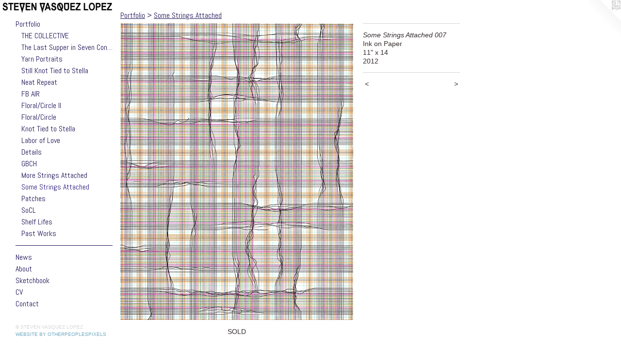

--- FILE ---
content_type: text/html;charset=utf-8
request_url: https://stevenvlopez.com/artwork/2942110-Some%20Strings%20Attached%20007.html
body_size: 4235
content:
<!doctype html><html class="no-js a-image mobile-title-align--center has-mobile-menu-icon--left has-site-title-media--small has-site-title-media--large p-artwork has-page-nav l-bricks mobile-menu-align--center has-wall-text "><head><meta charset="utf-8" /><meta content="IE=edge" http-equiv="X-UA-Compatible" /><meta http-equiv="X-OPP-Site-Id" content="7804" /><meta http-equiv="X-OPP-Revision" content="1115" /><meta http-equiv="X-OPP-Locke-Environment" content="production" /><meta http-equiv="X-OPP-Locke-Release" content="v0.0.141" /><title>Steven Vasquez Lopez</title><link rel="canonical" href="https://stevenvlopez.com/artwork/2942110-Some%20Strings%20Attached%20007.html" /><meta content="website" property="og:type" /><meta property="og:url" content="https://stevenvlopez.com/artwork/2942110-Some%20Strings%20Attached%20007.html" /><meta property="og:title" content="Some Strings Attached 007" /><meta content="width=device-width, initial-scale=1" name="viewport" /><link type="text/css" rel="stylesheet" href="//cdnjs.cloudflare.com/ajax/libs/normalize/3.0.2/normalize.min.css" /><link type="text/css" rel="stylesheet" media="only all" href="//maxcdn.bootstrapcdn.com/font-awesome/4.3.0/css/font-awesome.min.css" /><link type="text/css" rel="stylesheet" media="not all and (min-device-width: 600px) and (min-device-height: 600px)" href="/release/locke/production/v0.0.141/css/small.css" /><link type="text/css" rel="stylesheet" media="only all and (min-device-width: 600px) and (min-device-height: 600px)" href="/release/locke/production/v0.0.141/css/large-bricks.css" /><link type="text/css" rel="stylesheet" media="not all and (min-device-width: 600px) and (min-device-height: 600px)" href="/r17640878230000001115/css/small-site.css" /><link type="text/css" rel="stylesheet" media="only all and (min-device-width: 600px) and (min-device-height: 600px)" href="/r17640878230000001115/css/large-site.css" /><link type="text/css" rel="stylesheet" media="only all and (min-device-width: 600px) and (min-device-height: 600px)" href="//fonts.googleapis.com/css?family=Abel:400" /><link type="text/css" rel="stylesheet" media="not all and (min-device-width: 600px) and (min-device-height: 600px)" href="//fonts.googleapis.com/css?family=Abel:400&amp;text=MENUHomePrtfliwsAbuSkchCVna" /><script>window.OPP = window.OPP || {};
OPP.modernMQ = 'only all';
OPP.smallMQ = 'not all and (min-device-width: 600px) and (min-device-height: 600px)';
OPP.largeMQ = 'only all and (min-device-width: 600px) and (min-device-height: 600px)';
OPP.downURI = '/x/8/0/4/7804/.down';
OPP.gracePeriodURI = '/x/8/0/4/7804/.grace_period';
OPP.imgL = function (img) {
  !window.lazySizes && img.onerror();
};
OPP.imgE = function (img) {
  img.onerror = img.onload = null;
  img.src = img.getAttribute('data-src');
  //img.srcset = img.getAttribute('data-srcset');
};</script><script src="/release/locke/production/v0.0.141/js/modernizr.js"></script><script src="/release/locke/production/v0.0.141/js/masonry.js"></script><script src="/release/locke/production/v0.0.141/js/respimage.js"></script><script src="/release/locke/production/v0.0.141/js/ls.aspectratio.js"></script><script src="/release/locke/production/v0.0.141/js/lazysizes.js"></script><script src="/release/locke/production/v0.0.141/js/large.js"></script><script src="/release/locke/production/v0.0.141/js/hammer.js"></script><script>if (!Modernizr.mq('only all')) { document.write('<link type="text/css" rel="stylesheet" href="/release/locke/production/v0.0.141/css/minimal.css">') }</script><style>.media-max-width {
  display: block;
}

@media (min-height: 976px) {

  .media-max-width {
    max-width: 651.0px;
  }

}

@media (max-height: 976px) {

  .media-max-width {
    max-width: 66.66867469879519vh;
  }

}</style><script>(function(i,s,o,g,r,a,m){i['GoogleAnalyticsObject']=r;i[r]=i[r]||function(){
(i[r].q=i[r].q||[]).push(arguments)},i[r].l=1*new Date();a=s.createElement(o),
m=s.getElementsByTagName(o)[0];a.async=1;a.src=g;m.parentNode.insertBefore(a,m)
})(window,document,'script','//www.google-analytics.com/analytics.js','ga');
ga('create', 'UA-19447448-1', 'auto');
ga('send', 'pageview');</script></head><body><header id="header"><a class=" site-title" href="/home.html"><span class="hidden--small hidden--large site-title-text u-break-word">Steven Vasquez Lopez</span><div class=" site-title-media"><picture class="hidden--small "><!--[if IE 9]><audio><![endif]--><source srcset="//img-cache.oppcdn.com/img/v1.0/s:7804/t:QkxBTksrVEVYVCtIRVJF/p:12/g:tl/o:2.5/a:50/q:90/2400x311-HWF_M2G8bWLAEXyt.jpg/2400x311/fc884f61d56085820d8ec00cd47f3a7e.jpg 2400w,
//img-cache.oppcdn.com/img/v1.0/s:7804/t:QkxBTksrVEVYVCtIRVJF/p:12/g:tl/o:2.5/a:50/q:90/1880x830-HWF_M2G8bWLAEXyt.jpg/1880x243/4bb3707342f052851a792571c86bbc6e.jpg 1880w,
//img-cache.oppcdn.com/img/v1.0/s:7804/t:QkxBTksrVEVYVCtIRVJF/p:12/g:tl/o:2.5/a:50/q:90/1640x830-HWF_M2G8bWLAEXyt.jpg/1640x212/4c8832388c47fe24c832ca2131f27bd0.jpg 1640w,
//img-cache.oppcdn.com/img/v1.0/s:7804/t:QkxBTksrVEVYVCtIRVJF/p:12/g:tl/o:2.5/a:50/q:90/1400x720-HWF_M2G8bWLAEXyt.jpg/1400x181/7ede345ddc9ccd0642d40f9b875485f7.jpg 1400w,
//img-cache.oppcdn.com/img/v1.0/s:7804/t:QkxBTksrVEVYVCtIRVJF/p:12/g:tl/o:2.5/a:50/q:90/1240x588-HWF_M2G8bWLAEXyt.jpg/1240x160/792ff9a4051bb1cb29220378132724b4.jpg 1240w,
//img-cache.oppcdn.com/img/v1.0/s:7804/t:QkxBTksrVEVYVCtIRVJF/p:12/g:tl/o:2.5/a:50/q:90/984x588-HWF_M2G8bWLAEXyt.jpg/984x127/069a194815c613fe9769224e7d1e5e91.jpg 984w,
//img-cache.oppcdn.com/fixed/7804/assets/HWF_M2G8bWLAEXyt.jpg 640w" media="only all and (min-device-width: 600px) and (min-device-height: 600px)" sizes="300px"></source><!--[if IE 9]></audio><![endif]--><img src="data:image/svg+xml;charset=UTF-8,%3Csvg%20xmlns%3D%27http%3A%2F%2Fwww.w3.org%2F2000%2Fsvg%27%20viewbox%3D%270%200%202400%20311%27%20width%3D%272400px%27%20height%3D%27311px%27%3E%3C%2Fsvg%3E" onerror="OPP.imgE(this);" onload="OPP.imgL(this);" data-src="//img-cache.oppcdn.com/fixed/7804/assets/HWF_M2G8bWLAEXyt.jpg" data-aspectratio="2400/311" class="u-img lazyload hidden--no-js " alt="Steven Vasquez Lopez" /><noscript><img class="u-img " alt="Steven Vasquez Lopez" src="//img-cache.oppcdn.com/fixed/7804/assets/HWF_M2G8bWLAEXyt.jpg" /></noscript></picture><picture class="hidden--large "><!--[if IE 9]><audio><![endif]--><source srcset="//img-cache.oppcdn.com/img/v1.0/s:7804/t:QkxBTksrVEVYVCtIRVJF/p:12/g:tl/o:2.5/a:50/q:90/2400x311-HWF_M2G8bWLAEXyt.jpg/2400x311/fc884f61d56085820d8ec00cd47f3a7e.jpg 2400w,
//img-cache.oppcdn.com/img/v1.0/s:7804/t:QkxBTksrVEVYVCtIRVJF/p:12/g:tl/o:2.5/a:50/q:90/1880x830-HWF_M2G8bWLAEXyt.jpg/1880x243/4bb3707342f052851a792571c86bbc6e.jpg 1880w,
//img-cache.oppcdn.com/img/v1.0/s:7804/t:QkxBTksrVEVYVCtIRVJF/p:12/g:tl/o:2.5/a:50/q:90/1640x830-HWF_M2G8bWLAEXyt.jpg/1640x212/4c8832388c47fe24c832ca2131f27bd0.jpg 1640w,
//img-cache.oppcdn.com/img/v1.0/s:7804/t:QkxBTksrVEVYVCtIRVJF/p:12/g:tl/o:2.5/a:50/q:90/1400x720-HWF_M2G8bWLAEXyt.jpg/1400x181/7ede345ddc9ccd0642d40f9b875485f7.jpg 1400w,
//img-cache.oppcdn.com/img/v1.0/s:7804/t:QkxBTksrVEVYVCtIRVJF/p:12/g:tl/o:2.5/a:50/q:90/1240x588-HWF_M2G8bWLAEXyt.jpg/1240x160/792ff9a4051bb1cb29220378132724b4.jpg 1240w,
//img-cache.oppcdn.com/img/v1.0/s:7804/t:QkxBTksrVEVYVCtIRVJF/p:12/g:tl/o:2.5/a:50/q:90/984x588-HWF_M2G8bWLAEXyt.jpg/984x127/069a194815c613fe9769224e7d1e5e91.jpg 984w,
//img-cache.oppcdn.com/fixed/7804/assets/HWF_M2G8bWLAEXyt.jpg 640w" media="not all and (min-device-width: 600px) and (min-device-height: 600px)" sizes="300px"></source><!--[if IE 9]></audio><![endif]--><img src="data:image/svg+xml;charset=UTF-8,%3Csvg%20xmlns%3D%27http%3A%2F%2Fwww.w3.org%2F2000%2Fsvg%27%20viewbox%3D%270%200%202400%20311%27%20width%3D%272400px%27%20height%3D%27311px%27%3E%3C%2Fsvg%3E" onerror="OPP.imgE(this);" onload="OPP.imgL(this);" data-src="//img-cache.oppcdn.com/fixed/7804/assets/HWF_M2G8bWLAEXyt.jpg" data-aspectratio="2400/311" class="u-img lazyload hidden--no-js " alt="Steven Vasquez Lopez" /><noscript><img class="u-img " alt="Steven Vasquez Lopez" src="//img-cache.oppcdn.com/fixed/7804/assets/HWF_M2G8bWLAEXyt.jpg" /></noscript></picture></div></a><a id="mobile-menu-icon" class="mobile-menu-icon hidden--no-js hidden--large"><svg viewBox="0 0 21 17" width="21" height="17" fill="currentColor"><rect x="0" y="0" width="21" height="3" rx="0"></rect><rect x="0" y="7" width="21" height="3" rx="0"></rect><rect x="0" y="14" width="21" height="3" rx="0"></rect></svg></a></header><nav class=" hidden--large"><ul class=" site-nav"><li class="nav-item nav-home "><a class="nav-link " href="/home.html">Home</a></li><li class="nav-item expanded nav-museum "><a class="nav-link " href="/section/55732.html">Portfolio</a><ul><li class="nav-gallery nav-item expanded "><a class="nav-link " href="/section/537525-THE%20COLLECTIVE.html">THE COLLECTIVE</a></li><li class="nav-gallery nav-item expanded "><a class="nav-link " href="/artwork/5354031-%20The%20Last%20Supper%20in%20Seven%20Contemporary%20Takes%20by%20Jackie%20Valle.html"> The Last Supper in Seven Contemporary Takes by Jackie Valle</a></li><li class="nav-gallery nav-item expanded "><a class="nav-link " href="/section/500691-Yarn%20Portraits.html">Yarn Portraits</a></li><li class="nav-gallery nav-item expanded "><a class="nav-link " href="/section/494889-Still%20Knot%20Tied%20to%20Stella.html">Still Knot Tied to Stella</a></li><li class="nav-gallery nav-item expanded "><a class="nav-link " href="/section/485307-Neat%20Repeat.html">Neat Repeat</a></li><li class="nav-gallery nav-item expanded "><a class="nav-link " href="/section/475969-Facebook%20AIR%20programDecember%202018.html">FB AIR</a></li><li class="nav-gallery nav-item expanded "><a class="nav-link " href="/section/466581-Floral%2fCircle%20II.html">Floral/Circle II</a></li><li class="nav-gallery nav-item expanded "><a class="nav-link " href="/section/455938-Floral%2fCircle.html">Floral/Circle</a></li><li class="nav-gallery nav-item expanded "><a class="nav-link " href="/section/462135-Knot%20Tied%20to%20Stella.html">Knot Tied to Stella</a></li><li class="nav-gallery nav-item expanded "><a class="nav-link " href="/artwork/5112477-Labor%20of%20Love.html">Labor of Love</a></li><li class="nav-gallery nav-item expanded "><a class="nav-link " href="/section/444191-Details.html">Details</a></li><li class="nav-gallery nav-item expanded "><a class="nav-link " href="/section/428866-Go%20Big%20and%20Come%20Home.html">GBCH</a></li><li class="nav-gallery nav-item expanded "><a class="nav-link " href="/section/413474-More%20Strings%20Attached.html">More Strings Attached</a></li><li class="nav-gallery nav-item expanded "><a class="selected nav-link " href="/section/355091-Some%20Strings%20Attached.html">Some Strings Attached</a></li><li class="nav-gallery nav-item expanded "><a class="nav-link " href="/section/355090-Patches.html">Patches</a></li><li class="nav-gallery nav-item expanded "><a class="nav-link " href="/section/339345-Silence%20of%20the%20Collegiate%20Lines%2c%202012.html">SoCL</a></li><li class="nav-gallery nav-item expanded "><a class="nav-link " href="/section/355094-Shelf%20Lifes.html">Shelf Lifes</a></li><li class="nav-gallery nav-item expanded "><a class="nav-link " href="/section/55733-Past%20Works.html">Past Works</a></li></ul></li><li class="d0 nav-divider hidden--small"></li><li class="nav-news nav-item "><a class="nav-link " href="/news.html">News</a></li><li class="nav-flex1 nav-item "><a class="nav-link " href="/page/1-About.html">About</a></li><li class="nav-flex2 nav-item "><a class="nav-link " href="/page/2-Sketchbook.html">Sketchbook</a></li><li class="nav-item nav-pdf1 "><a target="_blank" class="nav-link " href="//img-cache.oppcdn.com/fixed/7804/assets/Sn5sb3WZ_a0USQeK.pdf">CV</a></li><li class="nav-item nav-contact "><a class="nav-link " href="/contact.html">Contact</a></li></ul></nav><div class=" content"><nav class=" hidden--small" id="nav"><header><a class=" site-title" href="/home.html"><span class="hidden--small hidden--large site-title-text u-break-word">Steven Vasquez Lopez</span><div class=" site-title-media"><picture class="hidden--small "><!--[if IE 9]><audio><![endif]--><source srcset="//img-cache.oppcdn.com/img/v1.0/s:7804/t:QkxBTksrVEVYVCtIRVJF/p:12/g:tl/o:2.5/a:50/q:90/2400x311-HWF_M2G8bWLAEXyt.jpg/2400x311/fc884f61d56085820d8ec00cd47f3a7e.jpg 2400w,
//img-cache.oppcdn.com/img/v1.0/s:7804/t:QkxBTksrVEVYVCtIRVJF/p:12/g:tl/o:2.5/a:50/q:90/1880x830-HWF_M2G8bWLAEXyt.jpg/1880x243/4bb3707342f052851a792571c86bbc6e.jpg 1880w,
//img-cache.oppcdn.com/img/v1.0/s:7804/t:QkxBTksrVEVYVCtIRVJF/p:12/g:tl/o:2.5/a:50/q:90/1640x830-HWF_M2G8bWLAEXyt.jpg/1640x212/4c8832388c47fe24c832ca2131f27bd0.jpg 1640w,
//img-cache.oppcdn.com/img/v1.0/s:7804/t:QkxBTksrVEVYVCtIRVJF/p:12/g:tl/o:2.5/a:50/q:90/1400x720-HWF_M2G8bWLAEXyt.jpg/1400x181/7ede345ddc9ccd0642d40f9b875485f7.jpg 1400w,
//img-cache.oppcdn.com/img/v1.0/s:7804/t:QkxBTksrVEVYVCtIRVJF/p:12/g:tl/o:2.5/a:50/q:90/1240x588-HWF_M2G8bWLAEXyt.jpg/1240x160/792ff9a4051bb1cb29220378132724b4.jpg 1240w,
//img-cache.oppcdn.com/img/v1.0/s:7804/t:QkxBTksrVEVYVCtIRVJF/p:12/g:tl/o:2.5/a:50/q:90/984x588-HWF_M2G8bWLAEXyt.jpg/984x127/069a194815c613fe9769224e7d1e5e91.jpg 984w,
//img-cache.oppcdn.com/fixed/7804/assets/HWF_M2G8bWLAEXyt.jpg 640w" media="only all and (min-device-width: 600px) and (min-device-height: 600px)" sizes="300px"></source><!--[if IE 9]></audio><![endif]--><img src="data:image/svg+xml;charset=UTF-8,%3Csvg%20xmlns%3D%27http%3A%2F%2Fwww.w3.org%2F2000%2Fsvg%27%20viewbox%3D%270%200%202400%20311%27%20width%3D%272400px%27%20height%3D%27311px%27%3E%3C%2Fsvg%3E" onerror="OPP.imgE(this);" onload="OPP.imgL(this);" data-src="//img-cache.oppcdn.com/fixed/7804/assets/HWF_M2G8bWLAEXyt.jpg" data-aspectratio="2400/311" class="u-img lazyload hidden--no-js " alt="Steven Vasquez Lopez" /><noscript><img class="u-img " alt="Steven Vasquez Lopez" src="//img-cache.oppcdn.com/fixed/7804/assets/HWF_M2G8bWLAEXyt.jpg" /></noscript></picture><picture class="hidden--large "><!--[if IE 9]><audio><![endif]--><source srcset="//img-cache.oppcdn.com/img/v1.0/s:7804/t:QkxBTksrVEVYVCtIRVJF/p:12/g:tl/o:2.5/a:50/q:90/2400x311-HWF_M2G8bWLAEXyt.jpg/2400x311/fc884f61d56085820d8ec00cd47f3a7e.jpg 2400w,
//img-cache.oppcdn.com/img/v1.0/s:7804/t:QkxBTksrVEVYVCtIRVJF/p:12/g:tl/o:2.5/a:50/q:90/1880x830-HWF_M2G8bWLAEXyt.jpg/1880x243/4bb3707342f052851a792571c86bbc6e.jpg 1880w,
//img-cache.oppcdn.com/img/v1.0/s:7804/t:QkxBTksrVEVYVCtIRVJF/p:12/g:tl/o:2.5/a:50/q:90/1640x830-HWF_M2G8bWLAEXyt.jpg/1640x212/4c8832388c47fe24c832ca2131f27bd0.jpg 1640w,
//img-cache.oppcdn.com/img/v1.0/s:7804/t:QkxBTksrVEVYVCtIRVJF/p:12/g:tl/o:2.5/a:50/q:90/1400x720-HWF_M2G8bWLAEXyt.jpg/1400x181/7ede345ddc9ccd0642d40f9b875485f7.jpg 1400w,
//img-cache.oppcdn.com/img/v1.0/s:7804/t:QkxBTksrVEVYVCtIRVJF/p:12/g:tl/o:2.5/a:50/q:90/1240x588-HWF_M2G8bWLAEXyt.jpg/1240x160/792ff9a4051bb1cb29220378132724b4.jpg 1240w,
//img-cache.oppcdn.com/img/v1.0/s:7804/t:QkxBTksrVEVYVCtIRVJF/p:12/g:tl/o:2.5/a:50/q:90/984x588-HWF_M2G8bWLAEXyt.jpg/984x127/069a194815c613fe9769224e7d1e5e91.jpg 984w,
//img-cache.oppcdn.com/fixed/7804/assets/HWF_M2G8bWLAEXyt.jpg 640w" media="not all and (min-device-width: 600px) and (min-device-height: 600px)" sizes="300px"></source><!--[if IE 9]></audio><![endif]--><img src="data:image/svg+xml;charset=UTF-8,%3Csvg%20xmlns%3D%27http%3A%2F%2Fwww.w3.org%2F2000%2Fsvg%27%20viewbox%3D%270%200%202400%20311%27%20width%3D%272400px%27%20height%3D%27311px%27%3E%3C%2Fsvg%3E" onerror="OPP.imgE(this);" onload="OPP.imgL(this);" data-src="//img-cache.oppcdn.com/fixed/7804/assets/HWF_M2G8bWLAEXyt.jpg" data-aspectratio="2400/311" class="u-img lazyload hidden--no-js " alt="Steven Vasquez Lopez" /><noscript><img class="u-img " alt="Steven Vasquez Lopez" src="//img-cache.oppcdn.com/fixed/7804/assets/HWF_M2G8bWLAEXyt.jpg" /></noscript></picture></div></a></header><ul class=" site-nav"><li class="nav-item nav-home "><a class="nav-link " href="/home.html">Home</a></li><li class="nav-item expanded nav-museum "><a class="nav-link " href="/section/55732.html">Portfolio</a><ul><li class="nav-gallery nav-item expanded "><a class="nav-link " href="/section/537525-THE%20COLLECTIVE.html">THE COLLECTIVE</a></li><li class="nav-gallery nav-item expanded "><a class="nav-link " href="/artwork/5354031-%20The%20Last%20Supper%20in%20Seven%20Contemporary%20Takes%20by%20Jackie%20Valle.html"> The Last Supper in Seven Contemporary Takes by Jackie Valle</a></li><li class="nav-gallery nav-item expanded "><a class="nav-link " href="/section/500691-Yarn%20Portraits.html">Yarn Portraits</a></li><li class="nav-gallery nav-item expanded "><a class="nav-link " href="/section/494889-Still%20Knot%20Tied%20to%20Stella.html">Still Knot Tied to Stella</a></li><li class="nav-gallery nav-item expanded "><a class="nav-link " href="/section/485307-Neat%20Repeat.html">Neat Repeat</a></li><li class="nav-gallery nav-item expanded "><a class="nav-link " href="/section/475969-Facebook%20AIR%20programDecember%202018.html">FB AIR</a></li><li class="nav-gallery nav-item expanded "><a class="nav-link " href="/section/466581-Floral%2fCircle%20II.html">Floral/Circle II</a></li><li class="nav-gallery nav-item expanded "><a class="nav-link " href="/section/455938-Floral%2fCircle.html">Floral/Circle</a></li><li class="nav-gallery nav-item expanded "><a class="nav-link " href="/section/462135-Knot%20Tied%20to%20Stella.html">Knot Tied to Stella</a></li><li class="nav-gallery nav-item expanded "><a class="nav-link " href="/artwork/5112477-Labor%20of%20Love.html">Labor of Love</a></li><li class="nav-gallery nav-item expanded "><a class="nav-link " href="/section/444191-Details.html">Details</a></li><li class="nav-gallery nav-item expanded "><a class="nav-link " href="/section/428866-Go%20Big%20and%20Come%20Home.html">GBCH</a></li><li class="nav-gallery nav-item expanded "><a class="nav-link " href="/section/413474-More%20Strings%20Attached.html">More Strings Attached</a></li><li class="nav-gallery nav-item expanded "><a class="selected nav-link " href="/section/355091-Some%20Strings%20Attached.html">Some Strings Attached</a></li><li class="nav-gallery nav-item expanded "><a class="nav-link " href="/section/355090-Patches.html">Patches</a></li><li class="nav-gallery nav-item expanded "><a class="nav-link " href="/section/339345-Silence%20of%20the%20Collegiate%20Lines%2c%202012.html">SoCL</a></li><li class="nav-gallery nav-item expanded "><a class="nav-link " href="/section/355094-Shelf%20Lifes.html">Shelf Lifes</a></li><li class="nav-gallery nav-item expanded "><a class="nav-link " href="/section/55733-Past%20Works.html">Past Works</a></li></ul></li><li class="d0 nav-divider hidden--small"></li><li class="nav-news nav-item "><a class="nav-link " href="/news.html">News</a></li><li class="nav-flex1 nav-item "><a class="nav-link " href="/page/1-About.html">About</a></li><li class="nav-flex2 nav-item "><a class="nav-link " href="/page/2-Sketchbook.html">Sketchbook</a></li><li class="nav-item nav-pdf1 "><a target="_blank" class="nav-link " href="//img-cache.oppcdn.com/fixed/7804/assets/Sn5sb3WZ_a0USQeK.pdf">CV</a></li><li class="nav-item nav-contact "><a class="nav-link " href="/contact.html">Contact</a></li></ul><footer><div class=" copyright">© STEVEN VASQUEZ LOPEZ</div><div class=" credit"><a href="http://otherpeoplespixels.com/ref/stevenvlopez.com" target="_blank">Website by OtherPeoplesPixels</a></div></footer></nav><main id="main"><a class=" logo hidden--small" href="http://otherpeoplespixels.com/ref/stevenvlopez.com" title="Website by OtherPeoplesPixels" target="_blank"></a><div class=" page clearfix media-max-width"><h1 class="parent-title title"><a href="/section/55732.html" class="root title-segment hidden--small">Portfolio</a><span class=" title-sep hidden--small"> &gt; </span><a class=" title-segment" href="/section/355091-Some%20Strings%20Attached.html">Some Strings Attached</a></h1><div class=" media-and-info"><div class=" page-media-wrapper media"><a class=" page-media u-spaceball" title="Some Strings Attached 007" href="/artwork/2903110-Some%20strings%20attached%20006.html" id="media"><img data-aspectratio="651/830" class="u-img " alt="Some Strings Attached 007" src="//img-cache.oppcdn.com/fixed/7804/assets/ShPUEaPGP9r96PSe.jpg" srcset="//img-cache.oppcdn.com/img/v1.0/s:7804/t:QkxBTksrVEVYVCtIRVJF/p:12/g:tl/o:2.5/a:50/q:90/1640x830-ShPUEaPGP9r96PSe.jpg/651x830/58bdf468fd1a56712d7f7f3272b62360.jpg 651w,
//img-cache.oppcdn.com/img/v1.0/s:7804/t:QkxBTksrVEVYVCtIRVJF/p:12/g:tl/o:2.5/a:50/q:90/1880x830-ShPUEaPGP9r96PSe.jpg/651x830/87a3f83fef220bcadb8f218579ccdc5b.jpg 651w,
//img-cache.oppcdn.com/img/v1.0/s:7804/t:QkxBTksrVEVYVCtIRVJF/p:12/g:tl/o:2.5/a:50/q:90/1400x720-ShPUEaPGP9r96PSe.jpg/565x720/72ef99d5a018d1e81b9d416bca83cc8b.jpg 565w,
//img-cache.oppcdn.com/img/v1.0/s:7804/t:QkxBTksrVEVYVCtIRVJF/p:12/g:tl/o:2.5/a:50/q:90/1240x588-ShPUEaPGP9r96PSe.jpg/461x588/ccfcf1ee135e28b5d154edcecf046e99.jpg 461w,
//img-cache.oppcdn.com/img/v1.0/s:7804/t:QkxBTksrVEVYVCtIRVJF/p:12/g:tl/o:2.5/a:50/q:90/984x588-ShPUEaPGP9r96PSe.jpg/461x588/3cec24498af4c0db865a7cd12ce49316.jpg 461w,
//img-cache.oppcdn.com/fixed/7804/assets/ShPUEaPGP9r96PSe.jpg 376w" sizes="(max-device-width: 599px) 100vw,
(max-device-height: 599px) 100vw,
(max-width: 376px) 376px,
(max-height: 480px) 376px,
(max-width: 461px) 461px,
(max-height: 588px) 461px,
(max-width: 461px) 461px,
(max-height: 588px) 461px,
(max-width: 565px) 565px,
(max-height: 720px) 565px,
(max-width: 651px) 651px,
(max-height: 830px) 651px,
651px" /></a><a class=" zoom-corner" style="display: none" id="zoom-corner"><span class=" zoom-icon fa fa-search-plus"></span></a><div class="share-buttons a2a_kit social-icons hidden--small" data-a2a-title="Some Strings Attached 007" data-a2a-url="https://stevenvlopez.com/artwork/2942110-Some%20Strings%20Attached%20007.html"></div></div><div class=" info border-color"><div class=" wall-text border-color"><div class=" wt-item wt-title">Some Strings Attached 007</div><div class=" wt-item wt-media">Ink on Paper</div><div class=" wt-item wt-dimensions">11" x 14</div><div class=" wt-item wt-date">2012</div></div><div class=" page-nav hidden--small border-color clearfix"><a class=" prev" id="artwork-prev" href="/artwork/2942113-Some%20Strings%20Attached%20008.html">&lt; <span class=" m-hover-show">previous</span></a> <a class=" next" id="artwork-next" href="/artwork/2903110-Some%20strings%20attached%20006.html"><span class=" m-hover-show">next</span> &gt;</a></div></div></div><div class="description description-2 wordy t-multi-column u-columns-1 u-break-word border-color hr-before--small"><p>SOLD</p></div><div class="share-buttons a2a_kit social-icons hidden--large" data-a2a-title="Some Strings Attached 007" data-a2a-url="https://stevenvlopez.com/artwork/2942110-Some%20Strings%20Attached%20007.html"></div></div></main></div><footer><div class=" copyright">© STEVEN VASQUEZ LOPEZ</div><div class=" credit"><a href="http://otherpeoplespixels.com/ref/stevenvlopez.com" target="_blank">Website by OtherPeoplesPixels</a></div></footer><div class=" modal zoom-modal" style="display: none" id="zoom-modal"><style>@media (min-aspect-ratio: 651/830) {

  .zoom-media {
    width: auto;
    max-height: 830px;
    height: 100%;
  }

}

@media (max-aspect-ratio: 651/830) {

  .zoom-media {
    height: auto;
    max-width: 651px;
    width: 100%;
  }

}
@supports (object-fit: contain) {
  img.zoom-media {
    object-fit: contain;
    width: 100%;
    height: 100%;
    max-width: 651px;
    max-height: 830px;
  }
}</style><div class=" zoom-media-wrapper u-spaceball"><img onerror="OPP.imgE(this);" onload="OPP.imgL(this);" data-src="//img-cache.oppcdn.com/fixed/7804/assets/ShPUEaPGP9r96PSe.jpg" data-srcset="//img-cache.oppcdn.com/img/v1.0/s:7804/t:QkxBTksrVEVYVCtIRVJF/p:12/g:tl/o:2.5/a:50/q:90/1640x830-ShPUEaPGP9r96PSe.jpg/651x830/58bdf468fd1a56712d7f7f3272b62360.jpg 651w,
//img-cache.oppcdn.com/img/v1.0/s:7804/t:QkxBTksrVEVYVCtIRVJF/p:12/g:tl/o:2.5/a:50/q:90/1880x830-ShPUEaPGP9r96PSe.jpg/651x830/87a3f83fef220bcadb8f218579ccdc5b.jpg 651w,
//img-cache.oppcdn.com/img/v1.0/s:7804/t:QkxBTksrVEVYVCtIRVJF/p:12/g:tl/o:2.5/a:50/q:90/1400x720-ShPUEaPGP9r96PSe.jpg/565x720/72ef99d5a018d1e81b9d416bca83cc8b.jpg 565w,
//img-cache.oppcdn.com/img/v1.0/s:7804/t:QkxBTksrVEVYVCtIRVJF/p:12/g:tl/o:2.5/a:50/q:90/1240x588-ShPUEaPGP9r96PSe.jpg/461x588/ccfcf1ee135e28b5d154edcecf046e99.jpg 461w,
//img-cache.oppcdn.com/img/v1.0/s:7804/t:QkxBTksrVEVYVCtIRVJF/p:12/g:tl/o:2.5/a:50/q:90/984x588-ShPUEaPGP9r96PSe.jpg/461x588/3cec24498af4c0db865a7cd12ce49316.jpg 461w,
//img-cache.oppcdn.com/fixed/7804/assets/ShPUEaPGP9r96PSe.jpg 376w" data-sizes="(max-device-width: 599px) 100vw,
(max-device-height: 599px) 100vw,
(max-width: 376px) 376px,
(max-height: 480px) 376px,
(max-width: 461px) 461px,
(max-height: 588px) 461px,
(max-width: 461px) 461px,
(max-height: 588px) 461px,
(max-width: 565px) 565px,
(max-height: 720px) 565px,
(max-width: 651px) 651px,
(max-height: 830px) 651px,
651px" class="zoom-media lazyload hidden--no-js " alt="Some Strings Attached 007" /><noscript><img class="zoom-media " alt="Some Strings Attached 007" src="//img-cache.oppcdn.com/fixed/7804/assets/ShPUEaPGP9r96PSe.jpg" /></noscript></div></div><div class=" offline"></div><script src="/release/locke/production/v0.0.141/js/small.js"></script><script src="/release/locke/production/v0.0.141/js/artwork.js"></script><script>window.oppa=window.oppa||function(){(oppa.q=oppa.q||[]).push(arguments)};oppa('config','pathname','production/v0.0.141/7804');oppa('set','g','true');oppa('set','l','bricks');oppa('set','p','artwork');oppa('set','a','image');oppa('rect','m','media','main');oppa('send');</script><script async="" src="/release/locke/production/v0.0.141/js/analytics.js"></script><script src="https://otherpeoplespixels.com/static/enable-preview.js"></script></body></html>

--- FILE ---
content_type: text/css;charset=utf-8
request_url: https://stevenvlopez.com/r17640878230000001115/css/large-site.css
body_size: 551
content:
body {
  background-color: #FFFFFF;
  font-weight: normal;
  font-style: normal;
  font-family: "Arial", "Helvetica", sans-serif;
}

body {
  color: #322a2a;
}

main a {
  color: #70a8c0;
}

main a:hover {
  text-decoration: underline;
  color: #93bed0;
}

main a:visited {
  color: #93bed0;
}

.site-title, .mobile-menu-icon {
  color: #151414;
}

.site-nav, .mobile-menu-link, nav:before, nav:after {
  color: #1e1457;
}

.site-nav a {
  color: #1e1457;
}

.site-nav a:hover {
  text-decoration: none;
  color: #2c1e80;
}

.site-nav a:visited {
  color: #1e1457;
}

.site-nav a.selected {
  color: #2c1e80;
}

.site-nav:hover a.selected {
  color: #1e1457;
}

footer {
  color: #d6d6d6;
}

footer a {
  color: #70a8c0;
}

footer a:hover {
  text-decoration: underline;
  color: #93bed0;
}

footer a:visited {
  color: #93bed0;
}

.title, .news-item-title, .flex-page-title {
  color: #1e1457;
}

.title a {
  color: #1e1457;
}

.title a:hover {
  text-decoration: none;
  color: #2c1e80;
}

.title a:visited {
  color: #1e1457;
}

.hr, .hr-before:before, .hr-after:after, .hr-before--small:before, .hr-before--large:before, .hr-after--small:after, .hr-after--large:after {
  border-top-color: #9d8b8b;
}

.button {
  background: #70a8c0;
  color: #FFFFFF;
}

.social-icon {
  background-color: #322a2a;
  color: #FFFFFF;
}

.welcome-modal {
  background-color: #ffffff;
}

.share-button .social-icon {
  color: #322a2a;
}

.site-title {
  font-family: "Abel", sans-serif;
  font-style: normal;
  font-weight: 400;
}

.site-nav {
  font-family: "Abel", sans-serif;
  font-style: normal;
  font-weight: 400;
}

.section-title, .parent-title, .news-item-title, .link-name, .preview-placeholder, .preview-image, .flex-page-title {
  font-family: "Abel", sans-serif;
  font-style: normal;
  font-weight: 400;
}

body {
  font-size: 14px;
}

.site-title {
  font-size: 26px;
}

.site-nav {
  font-size: 16px;
}

.title, .news-item-title, .link-name, .flex-page-title {
  font-size: 16px;
}

.border-color {
  border-color: hsla(0, 8.695652%, 18.039215%, 0.2);
}

.p-artwork .page-nav a {
  color: #322a2a;
}

.p-artwork .page-nav a:hover {
  text-decoration: none;
  color: #322a2a;
}

.p-artwork .page-nav a:visited {
  color: #322a2a;
}

@media (min-height: 311px) {

  .site-title-media {
    max-width: 2400.0px;
  }

}

@media (max-height: 311px) {

  .site-title-media {
    max-width: 771.7041800643087vh;
  }

}

.wordy {
  text-align: left;
}

--- FILE ---
content_type: text/css;charset=utf-8
request_url: https://stevenvlopez.com/r17640878230000001115/css/small-site.css
body_size: 437
content:
body {
  background-color: #FFFFFF;
  font-weight: normal;
  font-style: normal;
  font-family: "Arial", "Helvetica", sans-serif;
}

body {
  color: #322a2a;
}

main a {
  color: #70a8c0;
}

main a:hover {
  text-decoration: underline;
  color: #93bed0;
}

main a:visited {
  color: #93bed0;
}

.site-title, .mobile-menu-icon {
  color: #151414;
}

.site-nav, .mobile-menu-link, nav:before, nav:after {
  color: #1e1457;
}

.site-nav a {
  color: #1e1457;
}

.site-nav a:hover {
  text-decoration: none;
  color: #2c1e80;
}

.site-nav a:visited {
  color: #1e1457;
}

.site-nav a.selected {
  color: #2c1e80;
}

.site-nav:hover a.selected {
  color: #1e1457;
}

footer {
  color: #d6d6d6;
}

footer a {
  color: #70a8c0;
}

footer a:hover {
  text-decoration: underline;
  color: #93bed0;
}

footer a:visited {
  color: #93bed0;
}

.title, .news-item-title, .flex-page-title {
  color: #1e1457;
}

.title a {
  color: #1e1457;
}

.title a:hover {
  text-decoration: none;
  color: #2c1e80;
}

.title a:visited {
  color: #1e1457;
}

.hr, .hr-before:before, .hr-after:after, .hr-before--small:before, .hr-before--large:before, .hr-after--small:after, .hr-after--large:after {
  border-top-color: #9d8b8b;
}

.button {
  background: #70a8c0;
  color: #FFFFFF;
}

.social-icon {
  background-color: #322a2a;
  color: #FFFFFF;
}

.welcome-modal {
  background-color: #ffffff;
}

nav {
  font-family: "Abel", sans-serif;
  font-style: normal;
  font-weight: 400;
}

.site-title-media {
  min-width: 25%;
  margin: 0 auto;
}

@media (min-height: 1243px) {

  .site-title-media {
    max-width: 2400.0px;
  }

}

@media (max-height: 1243px) {

  .site-title-media {
    max-width: 192.9260450160772vh;
  }

}

.wordy {
  text-align: left;
}

.site-title {
  font-size: 2.0rem;
}

footer .credit a {
  color: #322a2a;
}

--- FILE ---
content_type: text/css; charset=utf-8
request_url: https://fonts.googleapis.com/css?family=Abel:400&text=MENUHomePrtfliwsAbuSkchCVna
body_size: -403
content:
@font-face {
  font-family: 'Abel';
  font-style: normal;
  font-weight: 400;
  src: url(https://fonts.gstatic.com/l/font?kit=MwQ5bhbm2POE6V1LOpp7gnh-zvQG4DTtHyMMBq5k8cKQG4SNIfKCr9_4KZk&skey=bf47258294911e6d&v=v18) format('woff2');
}


--- FILE ---
content_type: text/plain
request_url: https://www.google-analytics.com/j/collect?v=1&_v=j102&a=210229745&t=pageview&_s=1&dl=https%3A%2F%2Fstevenvlopez.com%2Fartwork%2F2942110-Some%2520Strings%2520Attached%2520007.html&ul=en-us%40posix&dt=Steven%20Vasquez%20Lopez&sr=1280x720&vp=1280x720&_u=IEBAAEABAAAAACAAI~&jid=1341201558&gjid=1643427396&cid=1961948376.1768661494&tid=UA-19447448-1&_gid=638700.1768661494&_r=1&_slc=1&z=1621023037
body_size: -450
content:
2,cG-RESDYNYVL2